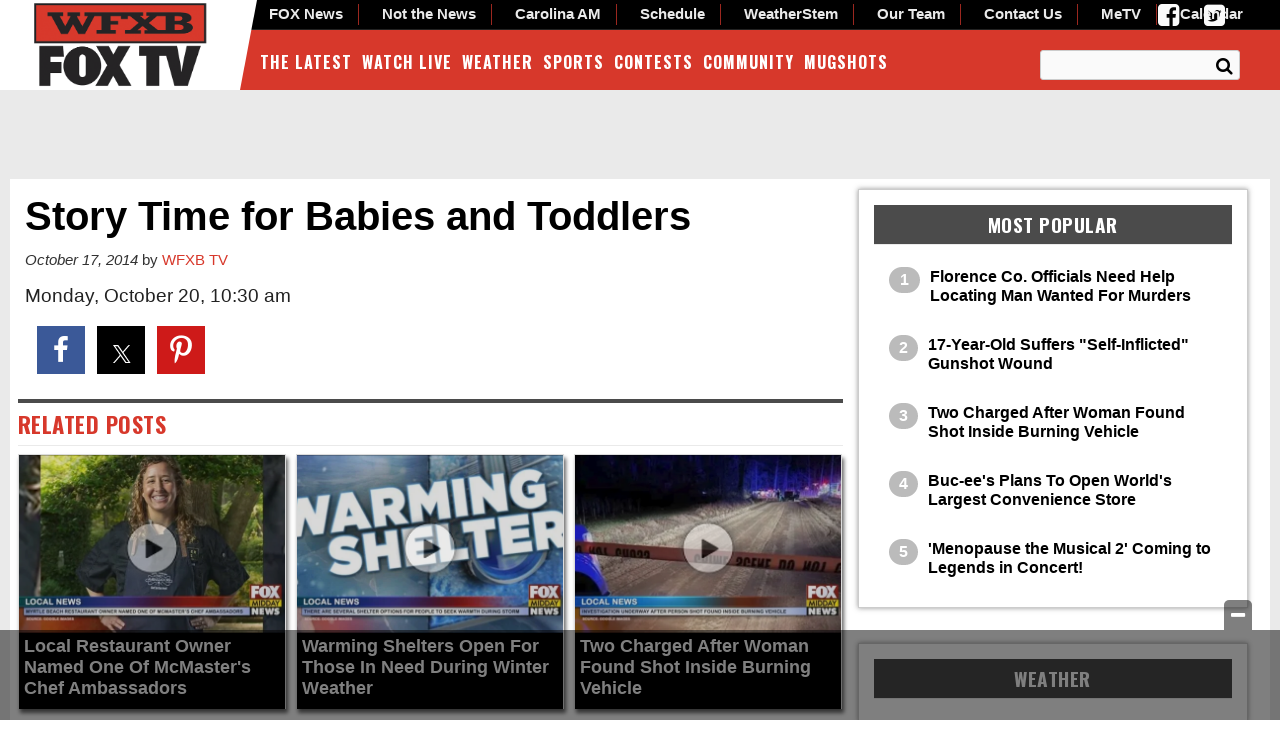

--- FILE ---
content_type: text/html; charset=utf-8
request_url: https://www.google.com/recaptcha/api2/aframe
body_size: -85
content:
<!DOCTYPE HTML><html><head><meta http-equiv="content-type" content="text/html; charset=UTF-8"></head><body><script nonce="TJvVZfFc05FlZ1XpCPPuDg">/** Anti-fraud and anti-abuse applications only. See google.com/recaptcha */ try{var clients={'sodar':'https://pagead2.googlesyndication.com/pagead/sodar?'};window.addEventListener("message",function(a){try{if(a.source===window.parent){var b=JSON.parse(a.data);var c=clients[b['id']];if(c){var d=document.createElement('img');d.src=c+b['params']+'&rc='+(localStorage.getItem("rc::a")?sessionStorage.getItem("rc::b"):"");window.document.body.appendChild(d);sessionStorage.setItem("rc::e",parseInt(sessionStorage.getItem("rc::e")||0)+1);localStorage.setItem("rc::h",'1769339217373');}}}catch(b){}});window.parent.postMessage("_grecaptcha_ready", "*");}catch(b){}</script></body></html>

--- FILE ---
content_type: application/javascript; charset=utf-8
request_url: https://fundingchoicesmessages.google.com/f/AGSKWxUSHM7Epx98hFNT5mQfYud6UkisBtCiZpXZ23fgdNrnC-QeKhSj8eAC8ZAH9-Eq27Yis9J4QQlLhVPGkOJ-zVod0a6I_rQOg4NhnsBjNscfm_k1DEgQ9fgqPYeTGyM6DNdQmld3ncWmfY9JMD5Yqy8KZrp3ZvnHcgFWLGNjTnPNAkoPovMQDCA0CUGn/_/gtags/pin_tag./ad-ros-/pagepeel_-PagePeelPro//adlinks.
body_size: -1289
content:
window['a9d8e182-2c92-47d2-b32c-3dc61007e36f'] = true;